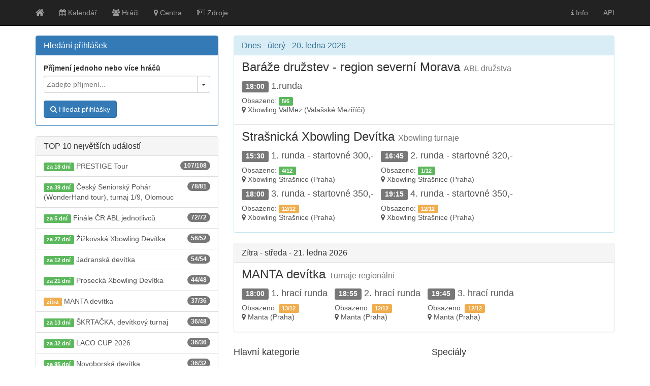

--- FILE ---
content_type: text/html; charset=utf-8
request_url: https://obsazovacky.info/
body_size: 4876
content:
<!DOCTYPE html>
<html lang="cs" itemscope itemtype="http://schema.org/WebPage">
<head>
    <meta charset="utf-8" />
    <meta name="viewport" content="width=device-width" />
        <title>Obsazovačky.info</title>
    <link href="/Content/bootstrap.css" rel="stylesheet"/>
<link href="/Content/font-awesome.css" rel="stylesheet"/>
<link href="/Content/magicsuggest.css" rel="stylesheet"/>
<link href="/Content/site.css" rel="stylesheet"/>

    <script src="/Scripts/modernizr-2.8.3.js"></script>


    

    <meta name="description" content="Rozš&#237;řen&#237; pro Obsazovačky do bowlingov&#253;ch turnajů a ABL. Turnaje region&#225;ln&#237;, ABL 19.ročn&#237;k 2018 (jaro), Xbowling turnaje, ČBA Obsazovačky, ABL jednotlivci, ABL družstva" />
    <meta property="og:description" content="Rozš&#237;řen&#237; pro Obsazovačky do bowlingov&#253;ch turnajů a ABL. Turnaje region&#225;ln&#237;, ABL 19.ročn&#237;k 2018 (jaro), Xbowling turnaje, ČBA Obsazovačky, ABL jednotlivci, ABL družstva" />
    <meta name="twitter:description" content="Rozš&#237;řen&#237; pro Obsazovačky do bowlingov&#253;ch turnajů a ABL. Turnaje region&#225;ln&#237;, ABL 19.ročn&#237;k 2018 (jaro), Xbowling turnaje, ČBA Obsazovačky, ABL jednotlivci, ABL družstva" />
    <meta name="msapplication-TileColor" content="#FFFFFF" />
    <meta name="SKYPE_TOOLBAR" content="SKYPE_TOOLBAR_PARSER_COMPATIBLE" />
    <link rel="canonical" href="https://obsazovacky.info/" />
    <meta property="og:url" content="https://obsazovacky.info/" />
    <meta name="og:site_name" content="Obsazovacky.info" />
    <meta property="og:title" content="Obsazovačky.info" />
    <meta name="twitter:title" content="Obsazovačky.info" />
    <meta property="og:type" content="website" />

    <script type="application/ld+json">
        {
            "@context": "https://schema.org",
            "@type": "FAQPage",
            "mainEntity": [
                {
                    "@type": "Question",
                    "name": "Co jsou to obsazovačky?",
                    "acceptedAnswer": {
                        "@type": "Answer",
                        "text": "Jsou rozšířením pro Obsazovačky do bowlingových turnajů a ABL. Z různých zdrojů shromažduje informace o pořádaných akcích a na ně přihlášených hráčích bowlingu."
                    }
                },
                {
                    "@type": "Question",
                    "name": "Umí vyhledat moje přihlášky?",
                    "acceptedAnswer": {
                        "@type": "Answer",
                        "text": "Ano. Každá veřejná přihláška uložená na obsazovačky.cz nebo ČBA obsazovačky je do jedné hodiny dostupná a vyhledatelná podle příjmení a jména hráče. Přihlášky lze vyhledat až pro 10 jmen najednou."
                    }
                },
                {
                    "@type": "Question",
                    "name": "Jak dostat přihlášky do kalendáře?",
                    "acceptedAnswer": {
                        "@type": "Answer",
                        "text": "Seznam přihlášek je dostupný na unikátní adrese a tuto adresu je třeba použít jako zdroj pro import událostí do kalendáře. Některé kalendářové programy a služby umí aktualizovat zdroj v pravidelných intervalech a automaticky do kalendáře připojí každou novou přihlášku."
                    }
                }
            ]
        }
    </script>

</head>
<body  style="padding-top: 70px">
    <div class="navbar navbar-inverse navbar-fixed-top">
        <div class="container">
            <div class="navbar-header">
                <button type="button" class="navbar-toggle" data-toggle="collapse" data-target=".navbar-collapse">
                    <span class="icon-bar"></span>
                    <span class="icon-bar"></span>
                    <span class="icon-bar"></span>
                </button>
                <a href="/" class="navbar-brand"><i class="fa fa-home" aria-hidden="true"></i></a>
            </div>
            <div class="navbar-collapse collapse">
                <ul class="nav navbar-nav">
                    <li><a href="/udalosti"><i class="fa fa-calendar" aria-hidden="true"></i> Kalendář</a></li>
                    <li><a href="/hraci"><i class="fa fa-users" aria-hidden="true"></i> Hráči</a></li>
                    <li><a href="/herny"><i class="fa fa-map-marker" aria-hidden="true"></i> Centra</a></li>
                    <li><a href="/zdroje"><i class="fa fa-newspaper-o" aria-hidden="true"></i> Zdroje</a></li>
                </ul>
                <ul class="nav navbar-nav navbar-right">
                    <li><a href="/info"><i class="fa fa-info" aria-hidden="true"></i> Info</a></li>
                    <li><a href="/Help">API</a></li>
                </ul>
            </div>
        </div>
    </div>
    <div class="container body-content">
        


<div class="row">

    <div class="col-sm-4">

        <div class="panel panel-primary">
            <div class="panel-heading">
                <h3 class="panel-title">Hledání přihlášek</h3>
            </div>
            <div class="panel-body">
<form action="/hrac" method="post">                    <div class="form-group">
                        <label for="ms-input" class="control-label">Příjmení jednoho nebo více hráčů</label>
                        <input id="ms-input" class="form-control" name="query" />
                    </div>
                    <button type="submit" class="btn btn-primary"><i class="fa fa-search" aria-hidden="true"></i> Hledat přihlášky</button>
</form>            </div>
            <div class="panel-footer hidden" id="cookies">
                <div class="small">Poslední hledání:</div>
            </div>
        </div>

        <div class="panel panel-default">
            <div class="panel-heading">
                <h3 class="panel-title">TOP 10 největších událostí</h3>
            </div>
            <div class="list-group">
                    <a href="/udalost/prestige-tour-902C1546" class="list-group-item">
                        <span class="badge">107/108</span>
                                <span class="label label-success">za 18 dní</span>
 PRESTIGE Tour
                    </a>
                    <a href="/udalost/cesky-seniorsky-pohar-wonderhand-tour-turnaj-1-9-olomouc-4D69188B" class="list-group-item">
                        <span class="badge">78/81</span>
                                <span class="label label-success">za 39 dní</span>
 Česk&#253; Seniorsk&#253; Poh&#225;r (WonderHand tour), turnaj 1/9, Olomouc
                    </a>
                    <a href="/udalost/finale-cr-abl-jednotlivcu-DD41B90" class="list-group-item">
                        <span class="badge">72/72</span>
                                <span class="label label-success">za 5 dní</span>
 Fin&#225;le ČR ABL jednotlivců
                    </a>
                    <a href="/udalost/zizkovska-xbowling-devitka-501B18CA" class="list-group-item">
                        <span class="badge">56/52</span>
                                <span class="label label-success">za 27 dní</span>
 Žižkovsk&#225; Xbowling Dev&#237;tka
                    </a>
                    <a href="/udalost/jadranska-devitka-501918C6" class="list-group-item">
                        <span class="badge">54/54</span>
                                <span class="label label-success">za 12 dní</span>
 Jadransk&#225; dev&#237;tka
                    </a>
                    <a href="/udalost/prosecka-xbowling-devitka-501718C5" class="list-group-item">
                        <span class="badge">44/48</span>
                                <span class="label label-success">za 21 dní</span>
 Proseck&#225; Xbowling Dev&#237;tka
                    </a>
                    <a href="/udalost/manta-devitka-4D68188E" class="list-group-item">
                        <span class="badge">37/36</span>
                                <span class="label label-warning">zítra</span>
 MANTA dev&#237;tka
                    </a>
                    <a href="/udalost/skrtacka-devitkovy-turnaj-4D64188E" class="list-group-item">
                        <span class="badge">36/48</span>
                                <span class="label label-success">za 13 dní</span>
 ŠKRTAČKA, dev&#237;tkov&#253; turnaj
                    </a>
                    <a href="/udalost/laco-cup-2026-4D611889" class="list-group-item">
                        <span class="badge">36/36</span>
                                <span class="label label-success">za 32 dní</span>
 LACO CUP 2026
                    </a>
                    <a href="/udalost/novoborska-devitka-4D741895" class="list-group-item">
                        <span class="badge">36/32</span>
                                <span class="label label-success">za 95 dní</span>
 Novoborsk&#225; dev&#237;tka
                    </a>
            </div>
            <div class="panel-footer text-center">
                <a href="/udalosti"><i class="fa fa-calendar" aria-hidden="true"></i> všechny události</a>
            </div>
        </div>

    </div>

    <div class="col-sm-8">


        <div class="panel panel-info">
            <div class="panel-heading">
                <h3 class="panel-title">Dnes - &#250;ter&#253; - 20. ledna 2026</h3>
            </div>
                <div class="list-group">
                        <a href="/udalost/baraze-druzstev-region-severni-morava-CA6C1695" class="list-group-item">
                            <h3 class="list-group-item-heading">Bar&#225;že družstev - region severn&#237; Morava <small>ABL družstva</small></h3>
                            <div class="list-group-item-text">
                                <ul class="list-inline">
                                        <li>
                                            <h4><span class="label label-default">18:00</span> 1.runda</h4>
                                            <div>Obsazeno: <span class="label label-success">5/6</span></div>
                                            <div><i class="fa fa-map-marker" aria-hidden="true"></i> Xbowling ValMez (Valašsk&#233; Meziř&#237;č&#237;)</div>
                                        </li>
                                </ul>
                            </div>
                        </a>
                        <a href="/udalost/strasnicka-xbowling-devitka-501E18CC" class="list-group-item">
                            <h3 class="list-group-item-heading">Strašnick&#225; Xbowling Dev&#237;tka <small>Xbowling turnaje</small></h3>
                            <div class="list-group-item-text">
                                <ul class="list-inline">
                                        <li>
                                            <h4><span class="label label-default">15:30</span> 1. runda - startovn&#233; 300,-</h4>
                                            <div>Obsazeno: <span class="label label-success">4/12</span></div>
                                            <div><i class="fa fa-map-marker" aria-hidden="true"></i> Xbowling Strašnice (Praha)</div>
                                        </li>
                                        <li>
                                            <h4><span class="label label-default">16:45</span> 2. runda - startovn&#233; 320,-</h4>
                                            <div>Obsazeno: <span class="label label-success">1/12</span></div>
                                            <div><i class="fa fa-map-marker" aria-hidden="true"></i> Xbowling Strašnice (Praha)</div>
                                        </li>
                                        <li>
                                            <h4><span class="label label-default">18:00</span> 3. runda - startovn&#233; 350,-</h4>
                                            <div>Obsazeno: <span class="label label-warning">12/12</span></div>
                                            <div><i class="fa fa-map-marker" aria-hidden="true"></i> Xbowling Strašnice (Praha)</div>
                                        </li>
                                        <li>
                                            <h4><span class="label label-default">19:15</span> 4. runda - startovn&#233; 350,-</h4>
                                            <div>Obsazeno: <span class="label label-warning">12/12</span></div>
                                            <div><i class="fa fa-map-marker" aria-hidden="true"></i> Xbowling Strašnice (Praha)</div>
                                        </li>
                                </ul>
                            </div>
                        </a>
                </div>
        </div>


            <div class="panel panel-default">
                <div class="panel-heading">
                    <h3 class="panel-title">Zítra - středa - 21. ledna 2026</h3>
                </div>
                <div class="list-group">
                        <a href="/udalost/manta-devitka-4D68188E" class="list-group-item">
                            <h3 class="list-group-item-heading">MANTA dev&#237;tka <small>Turnaje region&#225;ln&#237;</small></h3>
                            <div class="list-group-item-text">
                                <ul class="list-inline">
                                        <li>
                                            <h4><span class="label label-default">18:00</span> 1. hrac&#237; runda</h4>
                                            <div>Obsazeno: <span class="label label-warning">13/12</span></div>
                                            <div><i class="fa fa-map-marker" aria-hidden="true"></i> Manta (Praha)</div>
                                        </li>
                                        <li>
                                            <h4><span class="label label-default">18:55</span> 2. hrac&#237; runda</h4>
                                            <div>Obsazeno: <span class="label label-warning">12/12</span></div>
                                            <div><i class="fa fa-map-marker" aria-hidden="true"></i> Manta (Praha)</div>
                                        </li>
                                        <li>
                                            <h4><span class="label label-default">19:45</span> 3. hrac&#237; runda</h4>
                                            <div>Obsazeno: <span class="label label-warning">12/12</span></div>
                                            <div><i class="fa fa-map-marker" aria-hidden="true"></i> Manta (Praha)</div>
                                        </li>
                                </ul>
                            </div>
                        </a>
                </div>
            </div>

        <div class="row">
            <div class="col-sm-6">
                <h4>Hlavní kategorie</h4>
                <p>
                        <a href="/udalosti/Turnaje%20region%C3%A1ln%C3%AD" class="btn btn-link">Turnaje region&#225;ln&#237;</a>
                        <a href="/udalosti/ABL%20jednotlivci" class="btn btn-link">ABL jednotlivci</a>
                        <a href="/udalosti/Xbowling%20turnaje" class="btn btn-link">Xbowling turnaje</a>
                        <a href="/udalosti/ABL%20dru%C5%BEstva" class="btn btn-link">ABL družstva</a>
                        <a href="/udalosti/%C4%8CBA%20Obsazova%C4%8Dky" class="btn btn-link">ČBA Obsazovačky</a>
                </p>
            </div>
            <div class="col-sm-6">
                <h4>Speciály</h4>
                <p>
                    <div class="btn-group">
                        <button type="button" class="btn btn-link dropdown-toggle" data-toggle="dropdown" aria-haspopup="true" aria-expanded="false">
                            Devítky <span class="caret"></span>
                        </button>
                        <ul class="dropdown-menu">
                            <li><a href="/udalosti/hledani?query=Dev%C3%ADtka%20Deviatka%20notap&amp;title=V%C5%A1echny%20dev%C3%ADtky">Všechny</a></li>
                            <li><a href="/udalosti/hledani?query=Dev%C3%ADtka%20Deviatka%20notap%20%2BPraha&amp;title=Dev%C3%ADtky%20jen%20v%20Praze">Jen Praha</a></li>
                            <li><a href="/udalosti/hledani?query=Dev%C3%ADtka%20Deviatka%20notap%20-Praha&amp;title=Dev%C3%ADtky%20mimo%20Prahu">Mimo Prahu</a></li>
                        </ul>
                    </div>
                    <a href="/udalosti/hledani?query=Marat&amp;title=Maratony" class="btn btn-link">Maratony</a>
                    <a href="/udalosti/hledani?query=Kemp%20Camp%20-Campus&amp;title=Kempy" class="btn btn-link">Kempy</a>
                    <a href="/udalosti/hledani?query=v%C3%A1noce%20v%C3%A1no%C4%8Dn%C3%AD&amp;title=V%C3%A1noce" class="btn btn-link">Vánoce</a>

                    <a href="/udalosti/hledani?query=dvojic%20p%C3%A1r%C5%AF%20p%C3%A1ry&amp;title=Pro%20dvojice" class="btn btn-link">Dvojice</a>
                    <a href="/udalosti/hledani?query=Senior&amp;title=Pro%20seniory" class="btn btn-link">Senioři</a>
                </p>
            </div>
        </div>

    </div>

</div>




        <footer>
            <p>&copy; 2026 - obsazovacky.info</p>
        </footer>
    </div>

    <script src="/Scripts/jquery-3.1.1.js"></script>

    <script src="/Scripts/bootstrap.js"></script>
<script src="/Scripts/magicsuggest.js"></script>
<script src="/Scripts/respond.js"></script>

    
<script type="text/javascript">
    var ms = $('#ms-input').magicSuggest({
        data: '/api/players/suggestion',
        method: 'get',
        queryParam: 'q',
        placeholder: 'Zadejte příjmení...',
        noSuggestionText: 'Nenalezen hráč s příjmením {{query}}',
        minChars: 1
    });

    $(function () {
        $.ajax({ url: "/api/players/recent", cache: false })
            .done(function (data) {
                if (data.length > 0) {
                    var items = $('#cookies').removeClass('hidden');
                    for (var key in data) {
                        items.append('<a href="' + data[key].Url + '" class="btn btn-link">' + data[key].Name + ' <span class="badge">' + data[key].Count + '</span></a>');
                    }
                }
            });
    });
</script>


<script>
(function(i,s,o,g,r,a,m){i['GoogleAnalyticsObject']=r;i[r]=i[r]||function(){
(i[r].q=i[r].q||[]).push(arguments)},i[r].l=1*new Date();a=s.createElement(o),
m=s.getElementsByTagName(o)[0];a.async=1;a.src=g;m.parentNode.insertBefore(a,m)
})(window,document,'script','https://www.google-analytics.com/analytics.js','ga');
ga('create', 'UA-1462735-12', 'auto');
ga('send', 'pageview');

</script>
</body>
</html>


--- FILE ---
content_type: text/css
request_url: https://obsazovacky.info/Content/site.css
body_size: 496
content:
body {
    padding-top: 50px;
    padding-bottom: 20px;
}

/* Set padding to keep content from hitting the edges */
.body-content {
    padding-left: 15px;
    padding-right: 15px;
}

/* Set width on the form input elements since they're 100% wide by default */
input,
select,
textarea {
    /*max-width: 280px;*/
}

.affix-top {
    position: relative;
}

.affix {
    top: 50px;
}

.affix,
.affix-bottom {
    width: 40%;
}

.affix-bottom {
    position: absolute;
}

@media (max-width:768px) {
    .affix,
    .affix-top,
    .affix-bottom {
        position: relative;
        top:0;
    }
}

/*
Using default Bootstrap 3 classes we zero out the top and 
bottom padding .panel-heading ususally needs 
*/
#prihlasky .panel-heading { padding-top:0; padding-bottom:0; }

/*
Reintroduce 20px for .panel-title when a navbar is within .panel-heading. 
This can be put back to @line-height-computed; in your LESS file which
is the default in type.less */
#prihlasky .panel-heading h3.panel-title { margin-top:20px; }

#prihlasky .navbar { border-radius: unset; border-top: none; border-left: none; border-right: none; }

#prihlasky .panel-heading h3.panel-title { margin-top: 15px; }
#prihlasky .panel-heading  { margin-bottom: 0; }

